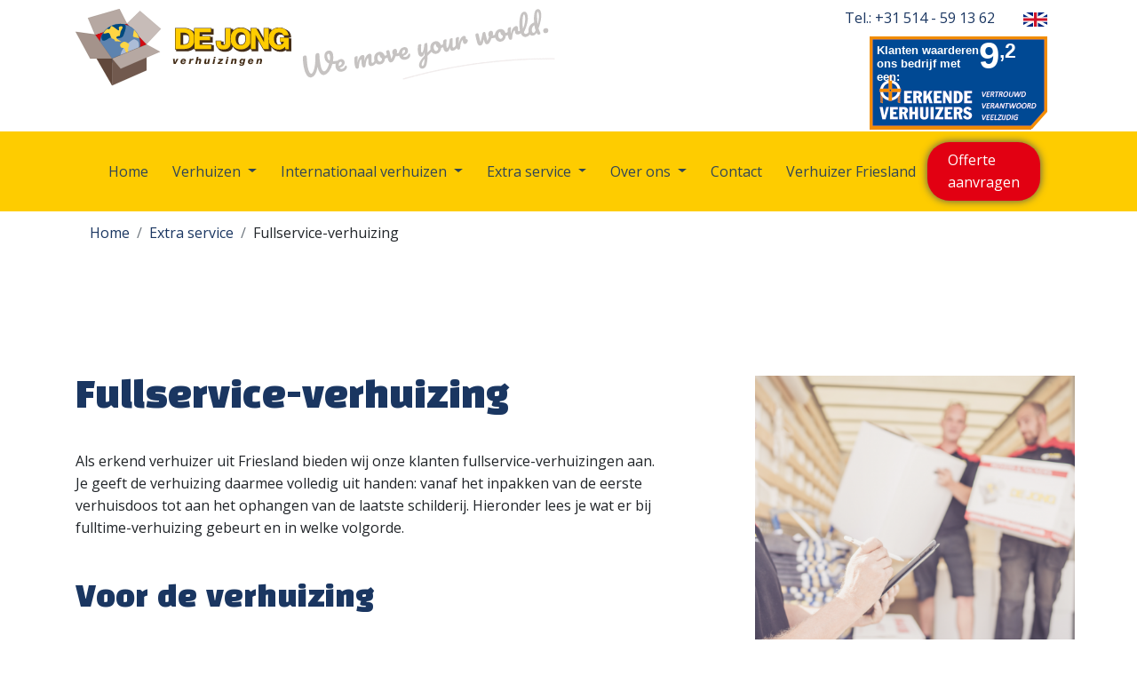

--- FILE ---
content_type: text/html; charset=utf-8
request_url: https://www.dejongverhuizingen.com/nl/extra-service/fullservice-verhuizing/
body_size: 6798
content:
<!DOCTYPE html>
<!--[if !IE]><!-->
<html lang="nl-NL" dir="ltr">
<!--<![endif]-->
<!--[if IE 6 ]><html lang="nl-NL" class="ie ie6"><![endif]-->
<!--[if IE 7 ]><html lang="nl-NL" class="ie ie7"><![endif]-->
<!--[if IE 8 ]><html lang="nl-NL" class="ie ie8"><![endif]-->
<head>
	<base href="https://www.dejongverhuizingen.com/"><!--[if lte IE 6]></base><![endif]-->
	<title>Fullservice-verhuizing | De Jong Verhuizingen</title>
	<meta charset="utf-8">
	<meta name="viewport" content="width=device-width, initial-scale=1.0, maximum-scale=1.0, user-scalable=0">
	<meta http-equiv="Content-Type" content="text/html; charset=UTF-8">

	<meta name="generator" content="SilverStripe - http://silverstripe.org" />
<meta http-equiv="Content-type" content="text/html; charset=utf-8" />
<meta name="description" content="Laat je verhuizing volledig ontzorgen met onze fullservice. Van inpakken en verhuizen tot schoonmaken en monteren, wij regelen alles." />

	<link rel="alternate" hreflang="nl-NL" href="https://www.dejongverhuizingen.com/nl/extra-service/fullservice-verhuizing/" />

	<link rel="alternate" hreflang="en-US" href="https://www.dejongverhuizingen.com/en/additional-services/full-service-relocation/" />

	
	<link rel="canonical" href="https://www.dejongverhuizingen.com/nl/extra-service/fullservice-verhuizing/">
	<link rel="alternate" href="https://www.dejongverhuizingen.com/" hreflang="x-default" />
	<meta name="keywords" content="verhuizen, De Jong Verhuizingen, verhuizingen, verhuisbedrijf friesland, verhuizen Scandinavië">


		<meta property="og:locale" content="nl_NL" />
		<meta property="og:type" content="website" />
		<meta property="og:title" content="Fullservice-verhuizing | De Jong Verhuizingen" />
		<meta property="og:description" content="Laat je verhuizing volledig ontzorgen met onze fullservice. Van inpakken en verhuizen tot schoonmaken en monteren, wij regelen alles." />
		<meta property="og:url" content="https://www.dejongverhuizingen.com/fullservice-verhuizing" />
		<meta property="og:site_name" content="De Jong Verhuizingen" />
		
			<meta property="og:image" content="https://www.dejongverhuizingen.com/assets/page/Verhuizing-dozen-uitladen.png">
		
	
		<meta property="article:publisher" content="https://www.facebook.com/dejongverhuizingenwoudsend/" />
	
	
		<meta name="twitter:card" content="summary"/>
		<meta name="twitter:domain" content="https://www.dejongverhuizingen.com/"/>
		<meta name="twitter:title" content="Fullservice-verhuizing | De Jong Verhuizingen" />
		<meta name="twitter:description" content="Laat je verhuizing volledig ontzorgen met onze fullservice. Van inpakken en verhuizen tot schoonmaken en monteren, wij regelen alles." />
		
			<meta property="twitter:image" content="https://www.dejongverhuizingen.com/assets/page/Verhuizing-dozen-uitladen.png">
		
		<meta name="twitter:site" content="https://www.dejongverhuizingen.com/" />
	
	
	<meta property="og:email" content="info@dejongverhuizingen.com"/>
	<meta property="og:phone_number" content="+31 (0)514-591362"/>
	<meta property="og:street-address" content="Nije Buorren 2"/>
	<meta property="og:postal-code" content="8551 PN"/>
	<meta property="og:locality" content="Woudsend"/>
	
    	<meta name="robots" content="index,follow" />
	
	<link rel="shortcut icon" href="/themes/dejong2019/images/favicon.ico" />
    <link href="https://fonts.googleapis.com/css?family=Black+Han+Sans|Open+Sans:300,400,600,700&display=swap" rel="stylesheet">
	<!-- HTML5 shim and Respond.js IE8 support of HTML5 elements and media queries -->
    <!--[if lt IE 9]>
      <script src="https://oss.maxcdn.com/libs/html5shiv/3.7.0/html5shiv.js"></script>
      <script src="https://oss.maxcdn.com/libs/respond.js/1.3.0/respond.min.js"></script>
    <![endif]-->
		<!-- Google Tag Manager -->
<script>(function(w,d,s,l,i){w[l]=w[l]||[];w[l].push({'gtm.start':
new Date().getTime(),event:'gtm.js'});var f=d.getElementsByTagName(s)[0],
j=d.createElement(s),dl=l!='dataLayer'?'&l='+l:'';j.async=true;j.src=
'https://www.googletagmanager.com/gtm.js?id='+i+dl;f.parentNode.insertBefore(j,f);
})(window,document,'script','dataLayer','GTM-5LBRF52');</script>
<!-- End Google Tag Manager -->

    <script>
        // Picture element HTML5 shiv
        document.createElement( "picture" );
    </script>
	
    <script src="themes/dejong2019/javascript/picturefill.min.js" async></script>
	
		<script type="application/ld+json">
			{
			"@context": "http://schema.org",
			"@type": "Organization",
			"url" : "https://www.dejongverhuizingen.nl/",
				"aggregateRating": {
					"@type": "AggregateRating",
					"worstRating": "1",
					"bestRating" : "10",
					"ratingValue": "9.3",
					"reviewCount": "618",
					"itemReviewed": {
						"@type": "Organization",
						"image": "https://www.dejongverhuizingen.com/assets/header/IMG-3115.jpg",
						"name": "De Jong Verhuizingen",
						"telephone": "",
						"address" : {
							"@type": "PostalAddress",
							"streetAddress": "Nije Buorren 2",
							"addressLocality": "Woudsend",
							"postalCode": "8551 PN",
							"addressCountry": "NL"
						}
					}
				}
			}
		</script>
	
	<!-- Facebook Pixel Code -->

		<script>
		!function(f,b,e,v,n,t,s)
		{if(f.fbq)return;n=f.fbq=function(){n.callMethod?
		n.callMethod.apply(n,arguments):n.queue.push(arguments)};
		if(!f._fbq)f._fbq=n;n.push=n;n.loaded=!0;n.version='2.0';
		n.queue=[];t=b.createElement(e);t.async=!0;
		t.src=v;s=b.getElementsByTagName(e)[0];
		s.parentNode.insertBefore(t,s)}(window,document,'script',
		'https://connect.facebook.net/en_US/fbevents.js');
		fbq('init', '413408435904877'); 
		fbq('track', 'PageView');
		</script>

		<noscript>
		<img height="1" width="1" src="https://www.facebook.com/tr?id=413408435904877&ev=PageView&noscript=1"/>
		</noscript>

		<!-- End Facebook Pixel Code -->
<link rel="stylesheet" type="text/css" href="/assets/_combinedfiles/style.css?m=1713899622" />
</head>
<body itemscope itemtype="http://schema.org/WebPage">
<!-- Google Tag Manager (noscript) -->
<noscript><iframe src="https://www.googletagmanager.com/ns.html?id=GTM-5LBRF52"
height="0" width="0" style="display:none;visibility:hidden"></iframe></noscript>
<!-- End Google Tag Manager (noscript) -->
<div class="maincontainer">
	<header>
<div class="container">
        <div class="row">
                <div class="col-xs-12 col-lg-6">
                <div id="logo">
                        <a href="https://www.dejongverhuizingen.com/" title="De Jong Verhuizingen" rel="home"><img src="themes/dejong2019/images/logo_dejong.svg" alt="De Jong Verhuizingen Erkende verhuizers uit Friesland" class="img-fluid"></a>
                </div>
                </div>
                <div class="col-xs-12 col-lg-6 text-right">
                <ul class="nav nav-pills nav-nomargin justify-content-end">
                        <li class="nav-item"><a class="nav-link" href="tel:+31514591362" title="Bel de Jong Verhuizingen 0514 - 59 13 62">Tel.: +31 514 - 59 13 62</a></li>
                        
                        
                        
                        
                                <li class="nav-item"><a href="/en/additional-services/full-service-relocation/" title="Change language" class="nav-link link" rel="alternate" hreflang="en-US"><img src="themes/dejong2019/images/flag-English.svg" alt="Flag English" style="height:16px"></a></li>
                        
                        
                </ul>

                        <div class="d-none d-sm-flex flex-row align-items-center justify-content-end">
                                <iframe class=" d-inline" src="https://www.klantenvertellen.nl/retrieve-widget.html?color=white&button=true&tenantId=99&locationId=1034296" width="40%" height="107px" scrolling="No" frameBorder="0" style="margin-top:0; border: 0" id="kvheader"></iframe>
                        </div>
                </div>
        </div>
</div>

<nav role="navigation" class="nav-bg">
    <div class="container">
        <div class="row">
            <div class="col">
                <nav class="navbar navbar-expand-lg navbar-dark">
                    <button class="navbar-toggler" type="button" data-toggle="collapse" data-target="#navbarNav" aria-controls="navbarNav" aria-expanded="false" aria-label="Toggle navigation">
                      <span class="navbar-toggler-icon"></span>
                    </button>
                    <div class="collapse navbar-collapse" id="navbarNav">
                      <ul class="navbar-nav nav-fill navbar-dark" style="flex-grow: 1;">
                        
                        <li class="nav-item link  ">
                          <a href="/" title="Onbezorgd verhuizen?" class="nav-link " >Home </a>
                          
                        </li>
                        
                        <li class="nav-item link  dropdown">
                          <a href="/nl/verhuizen/" title="Verhuizen" class="nav-link dropdown-toggle" data-toggle="dropdown">Verhuizen <b class="caret"></b></a>
                          
                              <div class="dropdown-menu" aria-labelledby="navbarDropdown">
                                
                                      <a class="dropdown-item link" href="/nl/verhuizen/particuliere-verhuizing/" title="Particuliere verhuizing">Particuliere verhuizing</a>
                                
                                      <a class="dropdown-item link" href="/nl/verhuizen/bedrijfsverhuizing/" title="Bedrijfsverhuizing">Bedrijfsverhuizing</a>
                                
                                      <a class="dropdown-item link" href="/nl/verhuizen/senioren-verhuizen/" title="Senioren verhuizen">Senioren verhuizen</a>
                                
                                      <a class="dropdown-item link" href="/nl/verhuizen/verhuizen-en-opslag/" title="Verhuizen en opslag">Verhuizen en opslag</a>
                                
                                      <a class="dropdown-item link" href="/nl/verhuizen/archiefopslag/" title="Archiefopslag">Archiefopslag</a>
                                
                                      <a class="dropdown-item link" href="/nl/verhuizen/praktische-verhuistips/" title="Praktische verhuistips">Praktische verhuistips</a>
                                
                              </div>
                          
                        </li>
                        
                        <li class="nav-item link  dropdown">
                          <a href="/nl/internationaal-verhuizen/" title="Internationaal verhuizen" class="nav-link dropdown-toggle" data-toggle="dropdown">Internationaal verhuizen <b class="caret"></b></a>
                          
                              <div class="dropdown-menu" aria-labelledby="navbarDropdown">
                                
                                      <a class="dropdown-item link" href="/nl/internationaal-verhuizen/verhuismogelijkheden/" title="Verhuismogelijkheden">Verhuismogelijkheden</a>
                                
                                      <a class="dropdown-item link" href="/nl/internationaal-verhuizen/verhuizen-binnen-europa/" title="Verhuizen binnen Europa">Verhuizen binnen Europa</a>
                                
                                      <a class="dropdown-item link" href="/nl/internationaal-verhuizen/verhuizen-buiten-europa/" title="Verhuizen buiten Europa">Verhuizen buiten Europa</a>
                                
                                      <a class="dropdown-item link" href="/nl/internationaal-verhuizen/verhuizen-naar-nederland/" title="Verhuizen naar Nederland">Verhuizen naar Nederland</a>
                                
                                      <a class="dropdown-item link" href="/nl/internationaal-verhuizen/verhuizen-naar-denemarken/" title="Verhuizen naar Denemarken">Verhuizen naar Denemarken</a>
                                
                                      <a class="dropdown-item link" href="/nl/internationaal-verhuizen/verhuizen-naar-noorwegen/" title="Verhuizen naar Noorwegen">Verhuizen naar Noorwegen</a>
                                
                                      <a class="dropdown-item link" href="/nl/internationaal-verhuizen/verhuizen-naar-zweden/" title="Verhuizen naar Zweden">Verhuizen naar Zweden</a>
                                
                                      <a class="dropdown-item link" href="/nl/internationaal-verhuizen/verhuizen-naar-finland/" title="Verhuizen naar Finland">Verhuizen naar Finland</a>
                                
                                      <a class="dropdown-item link" href="https://emigrerennaarscandinavie.nl/nl/over-ons/planning/" title="Actuele planning en routes">Actuele planning en routes</a>
                                
                                      <a class="dropdown-item link" href="/nl/internationaal-verhuizen/checklist-emigratie/" title="Checklist emigratie">Checklist emigratie</a>
                                
                              </div>
                          
                        </li>
                        
                        <li class="nav-item section  dropdown">
                          <a href="/nl/extra-service/" title="Extra service" class="nav-link dropdown-toggle" data-toggle="dropdown">Extra service <b class="caret"></b></a>
                          
                              <div class="dropdown-menu" aria-labelledby="navbarDropdown">
                                
                                      <a class="dropdown-item link" href="/nl/extra-service/inboedelopslag/" title="Inboedelopslag">Inboedelopslag</a>
                                
                                      <a class="dropdown-item link" href="/nl/extra-service/inpakservice/" title="Inpakservice">Inpakservice</a>
                                
                                      <a class="dropdown-item link" href="/nl/extra-service/demontage-en-montage/" title="Demontage en montage">Demontage en montage</a>
                                
                                      <a class="dropdown-item link" href="/nl/extra-service/handyman-service/" title="Handyman service">Handyman service</a>
                                
                                      <a class="dropdown-item link" href="/nl/extra-service/schoonmaakservice/" title="Schoonmaakservice">Schoonmaakservice</a>
                                
                                      <a class="dropdown-item current" href="/nl/extra-service/fullservice-verhuizing/" title="Fullservice-verhuizing">Fullservice-verhuizing</a>
                                
                                      <a class="dropdown-item link" href="/nl/extra-service/piano-verhuizen/" title="Piano verhuizen">Piano verhuizen</a>
                                
                                      <a class="dropdown-item link" href="/nl/extra-service/inpaktips/" title="Inpaktips">Inpaktips</a>
                                
                              </div>
                          
                        </li>
                        
                        <li class="nav-item link  dropdown">
                          <a href="/nl/over-ons/" title="Over ons" class="nav-link dropdown-toggle" data-toggle="dropdown">Over ons <b class="caret"></b></a>
                          
                              <div class="dropdown-menu" aria-labelledby="navbarDropdown">
                                
                                      <a class="dropdown-item link" href="/nl/over-ons/smoelenboek/" title="Smoelenboek">Smoelenboek</a>
                                
                                      <a class="dropdown-item link" href="/nl/over-ons/blog/" title="Blog">Blog</a>
                                
                                      <a class="dropdown-item link" href="/nl/over-ons/vacatures/" title="Vacatures">Vacatures</a>
                                
                                      <a class="dropdown-item link" href="/nl/over-ons/erkende-verhuizers/" title="Erkende verhuizers">Erkende verhuizers</a>
                                
                                      <a class="dropdown-item link" href="/nl/over-ons/faq/" title="FAQ">Veelgestelde vragen</a>
                                
                                      <a class="dropdown-item link" href="/nl/over-ons/klantbeoordelingen/" title="Reviews">Reviews</a>
                                
                              </div>
                          
                        </li>
                        
                        <li class="nav-item link  ">
                          <a href="/nl/contact/" title="Contact" class="nav-link " >Contact </a>
                          
                        </li>
                        
                        <li class="nav-item link  ">
                          <a href="/nl/verhuizer-friesland/" title="Verhuizer Friesland" class="nav-link " >Verhuizer Friesland </a>
                          
                        </li>
                        
                      </ul>
                      <ul class="navbar-nav justify-content-end" style="flex: 1;">
                        <li class="nav-item nav-highlight">
                            <a class="nav-link" href="/offerte-aanvragen" title="Bereken uw verhuizing">Offerte aanvragen</a>
                        </li>
                      </ul>
                    </div>
                  </nav>
            </div>
        </div>
    </div>
</nav>
</header>
			

<div class="container">
	<div class="row">
		<div class="col">

		<nav aria-label="breadcrumb">
			<ol class="breadcrumb" itemscope itemtype="http://schema.org/BreadcrumbList">
				
		<li class="breadcrumb-item" itemprop="itemListElement" itemscope itemtype="http://schema.org/ListItem"><a href="https://www.dejongverhuizingen.com/" itemprop="item"><span itemprop="name">Home</span><meta itemprop="position" content="1" /></a></li>
	
		<li class="breadcrumb-item" itemprop="itemListElement" itemscope itemtype="http://schema.org/ListItem"><a href="/nl/extra-service/" itemprop="item"><span itemprop="name">Extra service</span></a><meta itemprop="position" content="2" /></li>
	
		<li class="breadcrumb-item" itemprop="itemListElement" itemscope itemtype="http://schema.org/ListItem"><span itemprop="name">Fullservice-verhuizing</span><meta itemprop="position" content="3" /></li>
	


			</ol>
		</nav>
		</div>
	</div>
</div>






<section class="container content bg-section">
    <article>
    <div class="contentbox">
     
    <div class="row">
        <div class="col-sm-12 col-md-8 nopadding">
           
            <div class="col-sm-12 col-md-11">
                <div class="content">
                        <h1>Fullservice-verhuizing</h1>
                            <p>Als erkend verhuizer uit Friesland bieden wij onze klanten fullservice-verhuizingen aan. Je geeft de verhuizing daarmee volledig uit handen: vanaf het inpakken van de eerste verhuisdoos tot aan het ophangen van de laatste schilderij. Hieronder lees je wat er bij fulltime-verhuizing gebeurt en in welke volgorde.</p><h2>Voor de verhuizing</h2><ul>
<li>Uitgebreide voorgesprek;</li>
<li>All-inclusive-offerte;</li>
<li>Na opdrachtverstrekking inhoudelijke gesprekken over de te verhuizen inboedel;</li>
<li>Eventueel contact leggen met de beheerder van de nieuwe woning. Dit zijn vaak verzorgingshuizen en begeleid-wonen-instanties;</li>
<li>Afstemming van verhuisdatum en verhuiswensen (van de ontvangende instantie).</li>
</ul><h2>De verhuizing</h2><ul>
<li>De bewoner/opdrachtgever onderbrengen in overleg met familie/kennissen;</li>
<li>De te verhuizen dozeninhoud compleet verpakken;</li>
<li>Kostbaar meubilair insealen;</li>
<li>De complete huisraad naar de nieuwe woning overbrengen;</li>
<li>Fullservice-uitpakken van de verhuisdozen en meubilair monteren;</li>
<li>Bewoner ‘thuis’ brengen in de nieuwe compleet ingerichte woning.</li>
</ul><h2>Na de verhuizing</h2><ul>
<li>Oud en/of overtollig meubilair naar goede-doeleninstanties brengen.</li>
<li>Tapijt/laminaat uit de oude woning halen en afvoeren;</li>
<li>De oude woning compleet schoonmaken;</li>
<li>De oude woning opleveren aan de verhuurder of aan de makelaar voor notariële overdracht.</li>
</ul><p>Wil je meer informatie over onze fullservice-verhuizing? <a title="Neem gerust contact met ons op" href="/nl/contact/">Neem dan vrijblijvend contact met ons op.</a></p><p>Naast inpakservice kunnen wij je ook ontzorgen met:<br><a title="Inpakservice" href="/nl/extra-service/inpakservice/">- Inpakservice</a><br><a title="Inpakservice" href="/nl/extra-service/inpakservice/">- Demontage en montage</a><br><a title="Inpakservice" href="/nl/extra-service/inpakservice/">- Handyman service</a><br><a title="Inpakservice" href="/nl/extra-service/inpakservice/">- Schoonmaakservice</a><a title="Inpakservice" href="/nl/extra-service/inpakservice/"><br></a></p>
                            
                </div>
            </div>
        </div>
        <div class="col-sm-12 col-md-4 nopadding content">
                
                    <img src="/assets/page/_resampled/CroppedFocusedImageWzQ5MCw1MDAsIngiLDEzN10/Verhuizing-dozen-uitladen.png" class="img-fluid" alt="Fullservice-verhuizing">
                
                        <aside>
<div class="sidebar">
	
    	<h3>Waarom kiezen voor De Jong Verhuizingen?</h3><ul class="list-bullit">
<li>Geen aanbetaling op je binnenlandse verhuizing</li>
<li>Een vakkundig, professioneel en vriendelijk verhuisteam</li>
<li>Hoge klantwaardering</li>
<li>Al 100 jaar een vertrouwd familiebedrijf</li>
<li>Bespaar veel tijd en energie</li>
</ul>
    	<div class="text-center"><a href="/nl/offerte-aanvragen/" class="btn btn-primary btn-block" title="Gratis vrijblijvende offerte">Gratis vrijblijvende offerte</a></div>
	
</div>

<iframe src="https://www.klantenvertellen.nl/retrieve-widget.html?color=white&button=true&tenantId=99&locationId=1034296" width="100%" height="107px" scrolling="No" frameBorder="0" style="margin-top:26px; border: 0" id="kvheader"></iframe>
</aside>
                </div>  
        
        <div class="clearfix"></div> 
    </div>
    </div>
    </article>
</section>



<section class="block-cta ">
                <div class="container">
                    <div class="row align-items-center">
                        <div class="col-12 col-md-8 lead">
                                <span class="h1">Want to know what your move will cost? Request a free quote.</span>
                        </div>
						
                        <div class="col-4 text-right">
                                <a href="/nl/offerte-aanvragen/" class="btn btn-danger btn-lg" id="Action_CTA" title=" Request a free quote"> Request a free quote</a>
                        </div>						
						

                    </div>
                </div>

        </section>







	<footer class="bg-section text-dark pushfooter">
                    <div class="container">
                        <div class="row">
                            <div class="col-xs-12 col-md-6 col-lg-3">
                                <h5>Verhuizen in Nederland</h5>
                                <ul class="list-unstyled">
                                    
                                        <li class="link "><a href="/nl/verhuizen/particuliere-verhuizing/verhuisbedrijf-sneek/" class="MenuItem26"  title="Verhuisbedrijf Sneek">Verhuisbedrijf Sneek</a></li>
                                    
                                        <li class="link "><a href="/nl/verhuizen/particuliere-verhuizing/verhuisbedrijf-bolsward/" class="MenuItem108"  title="Verhuisbedrijf Bolsward">Verhuisbedrijf Bolsward</a></li>
                                    
                                        <li class="link "><a href="/nl/verhuizen/particuliere-verhuizing/verhuisbedrijf-lemmer/" class="MenuItem28"  title="Verhuisbedrijf Lemmer">Verhuisbedrijf Lemmer</a></li>
                                    
                                        <li class="link "><a href="/nl/verhuizen/particuliere-verhuizing/verhuisbedrijf-joure/" class="MenuItem31"  title="Verhuisbedrijf Joure">Verhuisbedrijf Joure</a></li>
                                    
                                        <li class="link "><a href="/nl/verhuizen/particuliere-verhuizing/verhuisbedrijf-balk/" class="MenuItem34"  title="Verhuisbedrijf Balk">Verhuisbedrijf Balk</a></li>
                                    
                                        <li class="link "><a href="/nl/verhuizen/particuliere-verhuizing/verhuizen-naar-friesland/" class="MenuItem106"  title="Verhuizen naar Friesland">Verhuizen naar Friesland</a></li>
                                    
                                        <li class="link "><a href="/nl/verhuizen/particuliere-verhuizing/storage-facility-friesland/" class="MenuItem105"  title="Storage facility Friesland">Storage facility Friesland</a></li>
                                    
                                        <li class="link "><a href="/nl/verhuizen/particuliere-verhuizing/verhuisbedrijf-nederland/" class="MenuItem110"  title="Verhuisbedrijf Nederland">Verhuisbedrijf Nederland</a></li>
                                    
                                        <li class="link "><a href="/nl/verhuizen/particuliere-verhuizing/verhuisbedrijf-woudsend/" class="MenuItem146"  title="Verhuisbedrijf Woudsend">Verhuisbedrijf Woudsend</a></li>
                                    
                                        <li class="link "><a href="/nl/verhuizen/particuliere-verhuizing/verhuisbedrijf-workum/" class="MenuItem147"  title="Verhuisbedrijf Workum ">Verhuisbedrijf Workum </a></li>
                                    
                                </ul>
                            </div>
                            <div class="col-xs-12 col-md-6 col-lg-3">
                                <h5>Internationaal verhuizen</h5>
                                <ul class="list-unstyled">
                                    
                                        <li class="link "><a href="/nl/belgie-verhuizen-naar-het-buitenland/" class="MenuItem92"  title="Verhuizen vanuit Belgie naar het buitenland">Verhuizen vanuit Belgie naar het buitenland</a></li>
                                    
                                        <li class="link "><a href="https://emigrerennaarscandinavie.nl/" class="MenuItem87" target="_blank" title="Verhuizen naar Scandinavië">Verhuizen naar Scandinavië</a></li>
                                    
                                        <li class="link "><a href="/nl/internationaal-verhuizen/verhuizen-naar-canada/" class="MenuItem142"  title="Verhuizen naar Canada">Verhuizen naar Canada</a></li>
                                    
                                        <li class="link "><a href="/nl/internationaal-verhuizen/verhuizen-naar-denemarken/" class="MenuItem27"  title="Verhuizen naar Denemarken">Verhuizen naar Denemarken</a></li>
                                    
                                        <li class="link "><a href="/nl/internationaal-verhuizen/verhuizen-naar-noorwegen/" class="MenuItem39"  title="Verhuizen naar Noorwegen">Verhuizen naar Noorwegen</a></li>
                                    
                                        <li class="link "><a href="/nl/internationaal-verhuizen/verhuizen-naar-zweden/" class="MenuItem40"  title="Verhuizen naar Zweden">Verhuizen naar Zweden</a></li>
                                    
                                        <li class="link "><a href="/nl/internationaal-verhuizen/verhuizen-naar-finland/" class="MenuItem41"  title="Verhuizen naar Finland">Verhuizen naar Finland</a></li>
                                    
                                        <li class="link "><a href="/nl/internationaal-verhuizen/verhuizen-naar-frankrijk/" class="MenuItem42"  title="Verhuizen naar Frankrijk">Verhuizen naar Frankrijk</a></li>
                                    
                                        <li class="link "><a href="/nl/internationaal-verhuizen/verhuizen-naar-duitsland/" class="MenuItem38"  title="Verhuizen naar Duitsland">Verhuizen naar Duitsland</a></li>
                                    
                                        <li class="link "><a href="/nl/internationaal-verhuizen/verhuizen-naar-spanje/" class="MenuItem43"  title="Verhuizen naar Spanje">Verhuizen naar Spanje</a></li>
                                    
                                        <li class="link "><a href="/nl/internationaal-verhuizen/verhuizen-naar-oostenrijk/" class="MenuItem44"  title="Verhuizen naar Oostenrijk">Verhuizen naar Oostenrijk</a></li>
                                    
                                        <li class="link "><a href="/nl/internationaal-verhuizen/verhuizen-naar-zwitserland/" class="MenuItem45"  title="Verhuizen naar Zwitserland">Verhuizen naar Zwitserland</a></li>
                                    
                                        <li class="link "><a href="/nl/verhuisbedrijf-friesland/" class="MenuItem143"  title="Verhuisbedrijf Friesland">Verhuisbedrijf Friesland</a></li>
                                    
                                        <li class="link "><a href="/nl/verhuizen-naar-belgie/" class="MenuItem149"  title="Verhuizen naar België?">Verhuizen naar België?</a></li>
                                    
                                </ul>
                            </div>
                            <div class="col-xs-12 col-md-6 col-lg-3">
                                <h5>Verhuizen</h5>
                                <ul class="list-unstyled">
                                    
                                        <li class="link "><a href="/nl/over-ons/klantbeoordelingen/" class="MenuItem49"  title="Reviews">Reviews</a></li>
                                    
                                        <li class="link "><a href="/nl/offerte-aanvragen/" class="MenuItem9"  title="Vrijblijvende offerte aanvragen">Offerte aanvragen</a></li>
                                    
                                        <li class="link "><a href="/nl/kosten-verhuisbedrijf/" class="MenuItem52"  title="Kosten verhuisbedrijf">Kosten verhuisbedrijf</a></li>
                                    
                                        <li class="link "><a href="/nl/verhuizing/" class="MenuItem50"  title="Verhuizing">Verhuizing</a></li>
                                    
                                        <li class="link "><a href="/nl/opslagboxen/" class="MenuItem51"  title="Opslagboxen">Opslagboxen</a></li>
                                    
                                        <li class="link "><a href="/nl/verhuisofferte/" class="MenuItem53"  title="Verhuisofferte">Verhuisofferte</a></li>
                                    
                                        <li class="link "><a href="/nl/opslag/" class="MenuItem54"  title="Opslag">Opslag</a></li>
                                    
                                        <li class="link "><a href="/nl/offerte-aanvragen/uitgebreide-offerte-aanvraag/" class="MenuItem56"  title="Bereken je verhuizing">Bereken je verhuizing</a></li>
                                    
                                </ul>
                            </div>
                            <div class="col-xs-12 col-md-6 col-lg-3">
                                <h5>Contactgegevens</h5>
                                
                                <address>
                                    De Jong Verhuizingen<br>
                                    Nije Buorren 2<br>
                                    8551 PN Woudsend<br>
                                    Friesland
                                </address>
                                <p>T. +31 (0)514-591362<br>E. <a href="mailto:info@dejongverhuizingen.com" title="Stuur ons een mail">info@dejongverhuizingen.com</a></p>
                                <ul class="list-inline">
                                    <li class="list-inline-item"><a href="https://www.facebook.com/dejongverhuizingenwoudsend/" title="Facebook" target="_blank" rel="noopener nofollow noindex"><i class="fab fa-facebook-square fa-2x"></i></li>
                                    <li class="list-inline-item"><a href="https://www.linkedin.com/company/de-jong-verhuizingen" title="LinkedIn" target="_blank" rel="noopener nofollow noindex"><i class="fab fa-linkedin fa-2x"></i></li>
                                    <li class="list-inline-item"><a href="https://www.youtube.com/channel/UCG3MnpoXrs_VxagoiQo-ikA"  title="Youtube" target="_blank" rel="noopener nofollow noindex"><i class="fab fa-youtube-square fa-2x"></i></li>
                                </ul>
                                
                            </div>                           
                        </div>

                        <div class="row">   
                                <div class="col-12 footer-mini">
                                <ul class="list-inline">
                                    <li class="list-inline-item">Copyright 2026 De Jong Verhuizingen Woudsend</li>
                                    <li class="list-inline-item"><a href="https://www.dejongverhuizingen.com/privacy-verklaring" title="Privacy Statement">Privacy Statement</a></li>
                                    <li class="list-inline-item"><a href="https://www.dejongverhuizingen.com/algemene-voorwaarden" title="Algemene voorwaarden">Algemene voorwaarden</a></li>
                                    <li class="list-inline-item"><a href="https://www.dejongverhuizingen.com/contact" title="Contact">Contact</a></li>
                                    <li class="list-inline-item"><a href="https://www.dejongverhuizingen.com/disclaimer" title="Disclaimer">Disclaimer</a></li>
                                    <li class="list-inline-item">Technische realisatie: <a href="http://www.djpmedia.nl" target="_blank" title="DJP Media Steenwijk - Webontwikkeling in Steenwijk">DJP Media Steenwijk</a></li>
                                </ul>
                            </div>
                        </div>
                    </div>
                </footer>
</div>
<script type="text/javascript" src="//code.jquery.com/jquery-1.10.2.min.js"></script><script type="text/javascript" src="/assets/_combinedfiles/holder.js?m=1713899622"></script></body>
</html>


--- FILE ---
content_type: text/html;charset=UTF-8
request_url: https://www.klantenvertellen.nl/retrieve-widget.html?color=white&button=true&tenantId=99&locationId=1034296
body_size: 515
content:
<!DOCTYPE HTML>
<html>
<head>
  <meta http-equiv="Content-Type" content="text/html; charset=utf-8">
  <title>Widget</title>
  <script type="text/javascript" src="/ruxitagentjs_ICA7NVfqrux_10327251022105625.js" data-dtconfig="app=8a2e4367fabd9fcc|ssc=1|owasp=1|featureHash=ICA7NVfqrux|rdnt=1|uxrgce=1|cuc=6g2vzrrj|mel=100000|expw=1|dpvc=1|lastModification=1767972781916|postfix=6g2vzrrj|tp=500,50,0|srbbv=2|agentUri=/ruxitagentjs_ICA7NVfqrux_10327251022105625.js|reportUrl=/rb_bf72461ouq|rid=RID_36543394|rpid=714560970|domain=klantenvertellen.nl"></script><style type="text/css">
    html, body {
      margin:0px;
      padding:0px;
    }
    #container {
      width:200px;
      height:120px;
      background-image:url(/assets/images/widgets/erkende_verhuizer_bg.png);
      background-repeat:no-repeat;
    }
    #bigbutton {
      position:absolute;
      top:0px;
      left:0px;
      width:200px;
      height:100px;
      display:block;
    }
    #bigbutton img {
      position:absolute;
      top:0px;
      left:0px;
      width:200px;
      height:100px;
      display:block;
      border:0px;
    }
    #container #beoordelingen {
      position:absolute;
      font-size:13px;
      font-family: Calibri, Candara, Segoe, "Segoe UI", Optima, Arial, sans-serif;
      color:#fff;
      font-weight:bold;
      top:8px;
      left:8px;
      width:120px;
    }
    #container #number {
      text-align:center;
      font-family: Calibri, Candara, Segoe, "Segoe UI", Optima, Arial, sans-serif;
      font-size:42px;
      color:#fff;
      font-weight:bold;
      position:absolute;
      left:110px;
      top:-2px;
      height:67px;
      width:67px;
    }
    #container #number #num {
      position:absolute;
      text-align:center;
      width:67px;
    }
    #container #number #num span {
      font-size:23px;
      position:relative;
      top:-12px;
    }
    #container #poweredby {
      position:absolute;
      font-size:11px;
      font-family: Calibri, Candara, Segoe, "Segoe UI", Optima, Arial, sans-serif;
      color:#004993;
      font-weight:normal;
      top:108px;
      left:18px;
      text-align:center;
      line-height:.9em;
      letter-spacing:.3em;
    }
    #container #poweredby a {
      text-decoration:none;
      color:#004993;
    }
    #container #starcolor { background-color: #62BC47; }
  </style>
</head>

<body>
<div id="container">
  <div id="beoordelingen">Klanten waarderen ons bedrijf met een:</div>
  <div id="number">

    <div id="num">
      9<span>,2</span>
    </div>
  </div>
  <div id="poweredby"><a rel="nofollow" href="https://www.klantenvertellen.nl" target="_blank" title="Klantenvertellen.nl">klantenvertellen.nl</a></div>

</div>
  <a rel="nofollow" href="https://www.klantenvertellen.nl/reviews/1034296/erkende_verhuizer_de_jong_verhuizingen?from=widget&amp;lang=nl" target="_blank" id="bigbutton"><img src="/assets/images/widgets/erkende_verhuizer_trans.png" alt="Bekijk de beoordelingen"></a>

</body>
</html>


--- FILE ---
content_type: text/html;charset=UTF-8
request_url: https://www.klantenvertellen.nl/retrieve-widget.html?color=white&button=true&tenantId=99&locationId=1034296
body_size: 729
content:
<!DOCTYPE HTML>
<html>
<head>
  <meta http-equiv="Content-Type" content="text/html; charset=utf-8">
  <title>Widget</title>
  <script type="text/javascript" src="/ruxitagentjs_ICA7NVfqrux_10327251022105625.js" data-dtconfig="app=8a2e4367fabd9fcc|ssc=1|owasp=1|featureHash=ICA7NVfqrux|rdnt=1|uxrgce=1|cuc=6g2vzrrj|mel=100000|expw=1|dpvc=1|lastModification=1767972781916|postfix=6g2vzrrj|tp=500,50,0|srbbv=2|agentUri=/ruxitagentjs_ICA7NVfqrux_10327251022105625.js|reportUrl=/rb_bf72461ouq|rid=RID_36543394|rpid=469701176|domain=klantenvertellen.nl"></script><style type="text/css">
    html, body {
      margin:0px;
      padding:0px;
    }
    #container {
      width:200px;
      height:120px;
      background-image:url(/assets/images/widgets/erkende_verhuizer_bg.png);
      background-repeat:no-repeat;
    }
    #bigbutton {
      position:absolute;
      top:0px;
      left:0px;
      width:200px;
      height:100px;
      display:block;
    }
    #bigbutton img {
      position:absolute;
      top:0px;
      left:0px;
      width:200px;
      height:100px;
      display:block;
      border:0px;
    }
    #container #beoordelingen {
      position:absolute;
      font-size:13px;
      font-family: Calibri, Candara, Segoe, "Segoe UI", Optima, Arial, sans-serif;
      color:#fff;
      font-weight:bold;
      top:8px;
      left:8px;
      width:120px;
    }
    #container #number {
      text-align:center;
      font-family: Calibri, Candara, Segoe, "Segoe UI", Optima, Arial, sans-serif;
      font-size:42px;
      color:#fff;
      font-weight:bold;
      position:absolute;
      left:110px;
      top:-2px;
      height:67px;
      width:67px;
    }
    #container #number #num {
      position:absolute;
      text-align:center;
      width:67px;
    }
    #container #number #num span {
      font-size:23px;
      position:relative;
      top:-12px;
    }
    #container #poweredby {
      position:absolute;
      font-size:11px;
      font-family: Calibri, Candara, Segoe, "Segoe UI", Optima, Arial, sans-serif;
      color:#004993;
      font-weight:normal;
      top:108px;
      left:18px;
      text-align:center;
      line-height:.9em;
      letter-spacing:.3em;
    }
    #container #poweredby a {
      text-decoration:none;
      color:#004993;
    }
    #container #starcolor { background-color: #62BC47; }
  </style>
</head>

<body>
<div id="container">
  <div id="beoordelingen">Klanten waarderen ons bedrijf met een:</div>
  <div id="number">

    <div id="num">
      9<span>,2</span>
    </div>
  </div>
  <div id="poweredby"><a rel="nofollow" href="https://www.klantenvertellen.nl" target="_blank" title="Klantenvertellen.nl">klantenvertellen.nl</a></div>

</div>
  <a rel="nofollow" href="https://www.klantenvertellen.nl/reviews/1034296/erkende_verhuizer_de_jong_verhuizingen?from=widget&amp;lang=nl" target="_blank" id="bigbutton"><img src="/assets/images/widgets/erkende_verhuizer_trans.png" alt="Bekijk de beoordelingen"></a>

</body>
</html>


--- FILE ---
content_type: image/svg+xml
request_url: https://www.dejongverhuizingen.com/themes/dejong2019/images/flag-English.svg
body_size: 402
content:
<?xml version="1.0" encoding="UTF-8"?>
<svg xmlns="http://www.w3.org/2000/svg" width="1000" height="600" viewBox="0,0 25,15">
	<rect width="25" height="15" fill="#00247d"/>
	<path d="M 0,0 L 25,15 M 25,0 L 0,15" stroke="#fff" stroke-width="3"/>
	<path d="M 12.5,0 V 15 M 0,7.5 H 25" stroke="#fff" stroke-width="5"/>
	<path d="M 12.5,0 V 15 M 0,7.5 H 25" stroke="#cf142b" stroke-width="3"/>
</svg>

--- FILE ---
content_type: image/svg+xml
request_url: https://www.dejongverhuizingen.com/themes/dejong2019/images/logo_dejong.svg
body_size: 20907
content:
<svg xmlns="http://www.w3.org/2000/svg" viewBox="0 0 3690 597.8"><defs/><g data-name="Laag 2"><g data-name="Laag 1"><path fill="#442e18" d="M749.9 388.5h13.2l1.7 28.2h.1l13-28.2h13.7l-21.5 40h-15.3l-4.9-40M837 404.4c.4-4.5-1.7-8.2-6-8.2-5.5 0-8.3 3.2-9.7 8.2H837m-16.6 7.3a21.2 21.2 0 00-.2 2.7c.4 4.2 2.8 6.4 7.1 6.4 4.5 0 6.6-1.7 7.6-4.4h12.8c-3.1 9.6-11.2 13.3-21 13.3-11 0-19.1-5.7-19.1-17.4 0-14.2 9.3-25 23.8-25 10.3 0 18.2 6 18.2 17.6a49.3 49.3 0 01-.4 6.8zM879.2 388.5h12.7l-1.5 6.6h.2c2.7-4.7 7.2-7.7 12.5-7.7a9.6 9.6 0 014.4.7l-2.5 11.5a21.8 21.8 0 00-6-.7c-7 0-9.9 4.5-11.2 11.3l-3.8 18.3h-13.1l8.3-40M933 373.5h13l-4.1 19.7.1.2c1.8-2.7 6.6-6 13.6-6s11.5 4.4 11.5 11.2a46 46 0 01-1.4 8.6l-4.8 21.3h-13l4.5-21.2a26.7 26.7 0 00.8-5 4.5 4.5 0 00-4.8-4.9c-8.1 0-9 7.6-10.4 14.2l-3.5 16.9h-13.1l11.6-55M1026.2 428.5h-12.5l1.1-5.5h-.1a15 15 0 01-13.1 6.7c-10.9 0-12-8.4-12-10.5a28.1 28.1 0 01.8-6.4l5.2-24.3h13l-4.5 22.2a21.8 21.8 0 00-.5 4.8c0 2.3 1.3 4.1 4.3 4.1 5.5 0 8-3.8 9-9.4l4.7-21.7h13l-8.4 40M1076.3 383.5h-13.1l2-10h13.1l-2 10m-14.2 5h13l-8.2 40h-13.1zM1094 418.9l24.1-20.7h-18.7l2-9.7h34.8l-2 9.7-24.3 20.7h21.7l-2 9.6h-37.8l2.2-9.6M1175.8 383.5h-13l2-10h13l-2 10m-14.2 5h13.1l-8.3 40h-13zM1202.1 388.5h13.1l-1 4.9h.1c2-2.7 6.8-6 13.8-6 7.2 0 11.5 4.4 11.5 11.2a46 46 0 01-1.4 8.7l-4.8 21.2h-13l4.5-21.2a26 26 0 00.7-5 4.5 4.5 0 00-4.7-4.9c-8.1 0-9 7.6-10.4 14.2l-3.6 16.9h-13l8.2-40M1290.5 405.6c0-4.7-2-8.2-6.3-8.2-6.7 0-9.7 6.5-9.7 12.6 0 4.2 1.7 7.7 6.4 7.7 6.5 0 9.5-6 9.5-12.1m-18.4 24a4.6 4.6 0 001.5 3.6 5.9 5.9 0 003.7 1.2c8.2 0 8.3-6.3 9.8-12.6h-.1c-2 3.2-6.7 4.8-10.5 4.8-9 0-15-6.4-15-15.4 0-11.5 6.7-23.8 19.3-23.8 5.2 0 10.3 1.5 12.2 6.8h.2l1-5.7h12.6l-6.7 32.3c-3.5 16.9-8.9 21.7-23.5 21.7-8.6 0-17.8-2.5-17.6-12.8zM1355.7 404.4c.4-4.5-1.7-8.2-6.1-8.2-5.4 0-8.3 3.2-9.6 8.2h15.7m-16.7 7.3a23.7 23.7 0 00-.1 2.7c.3 4.2 2.7 6.4 7 6.4s6.6-1.7 7.6-4.4h12.8c-3.1 9.6-11.2 13.3-21 13.3-11 0-19-5.7-19-17.4 0-14.2 9.2-25 23.7-25 10.3 0 18.2 6 18.2 17.6a50.9 50.9 0 01-.4 6.8zM1397.8 388.5h13.1l-1 4.9h.1c2-2.7 6.8-6 13.8-6s11.5 4.4 11.5 11.2a46 46 0 01-1.4 8.7l-4.8 21.2H1416l4.5-21.2a26.7 26.7 0 00.8-5 4.5 4.5 0 00-4.8-4.9c-8 0-9 7.6-10.4 14.2l-3.5 16.9h-13.1l8.3-40M1643.9 229.2v-7h15.3l-.6-6.2a67 67 0 00-44.3-57.8 87.7 87.7 0 00-48.3-13.7c-23.6 0-44 8.7-58.7 23.4V155h-16.4v-7.1h-44.3v76.8l-39.3-69.7h-10.8l-4-7.1h-47.2v27.4a78.2 78.2 0 00-26.7-17.5c-13-8.6-29-13.3-47.2-13.3a80.9 80.9 0 00-58.3 22.4V155h-16.4v-7.1H1150v111.4c0 15-5 18.5-11 19.1a17.3 17.3 0 01-.4-3.7v-21h-16.4v-7h-44.3v9.1c0 23.1 5.7 39.7 17.2 50.2 9.7 18.5 28 27.9 55 27.9 33.1 0 53.7-13.6 60.5-39.5a2.3 2.3 0 01.3.2c14.6 24.6 40.5 39.3 73.3 39.3 25.1 0 46.2-8.7 61.3-23.8v5.9h9v14.5h51.6v-82.3l37.8 67.8h2.5l8 14.5h53V297a84.3 84.3 0 0071.4 36.8c16.1 0 30.9-5.3 41.7-14.5l1.5 11h38.3V229.3zm-372.5 49.4a39.4 39.4 0 01-4.3-.3 38 38 0 01-3.9-.6c-10.4-10.4-11.5-28-11.5-35 0-10 2.4-43 32.4-43a29 29 0 0118.1 5.7 55.8 55.8 0 014 12.6v.3c.4 2 .7 4.2.9 6.3v1c.2 2.1.4 4.3.4 6.3 0 22.6-9.5 46.7-36.1 46.7zm308.5-20.7v14.5h9.1c-6 3.9-14.1 6.2-24 6.2a37.7 37.7 0 01-8.1-1c-10.4-10.3-11.5-28-11.5-34.9 0-10 2.3-43 32.4-43a36.4 36.4 0 0117.1 4 20 20 0 01.5 2.3l.2 1.8h4.5a15.6 15.6 0 014.4 9.3l.5 5h-34.2v35.8zM829.8 184.6h-22.3v94.6h22.3c33.6-.7 47.3-14.6 47.3-48.2 0-30.3-16.4-46.4-47.3-46.4z"/><path fill="#fc0" d="M954.3 243.9h80.3v-29h-80.3v-32.8h88V152H915.6v159.9h128.8v-32.6h-90.3z"/><path fill="#442e18" d="M1048.6 282.2v-7h-73.9v-12.7h80.4v-44.6h-16.4v-7h-64v-10.2h88V155h-16.3v-7.1H911.5v29.2a74.6 74.6 0 00-23.1-15 88.1 88.1 0 00-51-14.2h-72.6V316h9v14.5H850c26 0 46.8-7.8 61.5-21.8v7.3h9v14.5H1065v-48.3z"/><path fill="#fc0" d="M1044.5 279.3v32.6H915.6V152h126.6v30.1h-88v32.8h80.4v29h-80.3v35.3zM1604.8 256.1c-2.5 16.2-18 26.6-39.7 26.6-29.6 0-40.2-26.2-40.2-50.8s10.6-50.7 40.2-50.7c18.3 0 31.4 9 33.8 22.5h38.8c-5-38-39.2-55.1-71.7-55.1-46.2 0-79.7 35-79.7 83.3s33.5 83.4 79.7 83.4c7 0 30.5-1.5 44-20.5l3-4.2 3 21.3h23.7v-85.7H1575v27.6h30.2z"/><path fill="none" d="M1307 224.7c-.1-2.2-.4-4.3-.8-6.4v-.3a55.8 55.8 0 00-4-12.6 29 29 0 00-18.1-5.6c-30 0-32.4 32.9-32.4 43 0 6.8 1.1 24.5 11.5 34.9a38 38 0 003.9.6 39.4 39.4 0 004.3.3c26.6 0 36-24.1 36-46.7a78.3 78.3 0 00-.3-7.3zM1605 222l-.5-4.9a15.6 15.6 0 00-4.3-9.3h-4.5l-.2-1.8a20 20 0 00-.5-2.2 36.4 36.4 0 00-17.2-4c-30 0-32.4 32.9-32.4 43 0 6.8 1.2 24.5 11.5 34.9a37.7 37.7 0 008.2.9c9.8 0 18-2.3 24-6.3h-9.2V258h-9V222z"/><path fill="#fc0" d="M1575 226.2h64.8v85.7H1616l-3-21.3-3 4.2c-13.5 19-37.1 20.5-44 20.5-46.2 0-79.7-35-79.7-83.4s33.5-83.3 79.7-83.3c32.5 0 66.7 17.1 71.7 55.1h-38.8c-2.5-13.4-15.6-22.5-33.8-22.5-29.6 0-40.2 26.2-40.2 50.7s10.6 50.8 40.2 50.8c21.6 0 37.2-10.4 39.7-26.6l.4-2.3H1575z"/><path fill="none" d="M829.8 184.6h-22.3v94.6h22.3c33.6-.7 47.3-14.6 47.3-48.2 0-30.3-16.4-46.4-47.3-46.4z"/><path fill="#fc0" d="M837.4 152h-68.5v159.9h68.4c39.2 0 65.1-18.3 74.5-51v-58.3c-9.5-32.1-35.8-50.6-74.4-50.6zm-7.6 127.2h-22.3v-94.6h22.3c31 0 47.3 16 47.3 46.4 0 33.6-13.7 47.5-47.3 48.3z"/><path fill="#fff" d="M873 231a53.3 53.3 0 00-3.7-20.4 43.6 43.6 0 00-26.8-7.4H828v71.9h1.7c31.5-.7 43.3-12.6 43.3-44.1z"/><path fill="#fc0" d="M1192.6 202.4V152H1154v107.3c0 16-5.5 23.4-17.4 23.4s-18.6-6.9-18.6-18.8v-13.1h-36v5c0 40.6 17.5 59.5 55.3 59.5 37.2 0 55.3-17.5 55.3-53.3v-1a117.6 117.6 0 01-4.1-30.4 111 111 0 014.1-28.2zM1271.4 148.6c-47.1 0-78.8 33.5-78.8 83.3s31.7 83.4 78.8 83.4c36.1 0 63.1-19.8 73.8-51.5V200c-10.7-31.7-37.7-51.5-73.8-51.5zm0 134c-29.6 0-40.2-26.1-40.2-50.7s10.6-50.7 40.2-50.7 40.2 26.2 40.2 50.7-10.6 50.8-40.2 50.8zM1486.8 201.8V152h-36v99l-.5 7.9L1390 152h-40.5v159.9h36V211.7l.5-7.9 60.2 108h40.6v-50.2a92 92 0 01-4.6-31.7c.5-13.9 3-23.4 4.6-28.2z"/><g><path fill="#d20a11" d="M149.7 349.6V201.3l246-86.7V348l-246 1.6"/><path fill="none" stroke="#442e18" stroke-width=".7" d="M149.7 349.6V201.3l246-86.7V348l-246 1.6z"/><path fill="#d20a11" d="M395.7 114.6V348L513 426.2l33.1-151.4-150.5-160.2"/><path fill="none" stroke="#442e18" stroke-width=".7" d="M395.7 114.6V348L513 426.2l33.1-151.4-150.5-160.2z"/><path fill="#b6a8a2" d="M395.7 114.6l-246 86.7-54.5-130L338.1.5l57.6 114.2"/><path fill="none" stroke="#442e18" stroke-width=".7" d="M395.7 114.6l-246 86.7-54.5-130L338.1.5l57.6 114.2z"/><path fill="#c7bcb8" d="M546.2 274.8L395.7 114.6l100-98.4 161 138.7-110.5 119.9"/><path fill="none" stroke="#442e18" stroke-width=".7" d="M546.2 274.8L395.7 114.6l100-98.4 161 138.7-110.5 119.9z"/><path fill="#5d83af" d="M498 272.8a156.1 156.1 0 11-156.2-156.1A156.1 156.1 0 01498 272.8"/><path fill="none" stroke="#00497e" stroke-width=".7" d="M498 272.8a156.1 156.1 0 11-156.2-156.1A156.1 156.1 0 01498 272.8z"/><path fill="#acbcd7" d="M454.8 236.5c-13-6.5-82 53.6-99.4 91.5-11 23.8-16.8 70.8-19.7 102.3l7.9.2a157 157 0 00141.5-89c2.5-77.3 11.3-84.2-30.3-105"/><path fill="#00497e" d="M199.2 212.2c-.2 18.5 3 34.7 14.3 35.4 26.8 1.5 44.1-31.6 72.5-23.7s72.6 9.5 82-15.8 25.3-64.6 15.8-82a21.2 21.2 0 00-4.8-5.4 157 157 0 00-179.9 91.5"/><path fill="#ffd544" d="M341.2 209.7s3.2-31.5 8-39.4 18.8-28.4 9.4-33.1-28.4-1.6-25.3 14.2 3.2 22-15.7 7.9c-16.2-12.1-34.5-27.6-42.5-26l-2.4 1.1a4.5 4.5 0 00-.8 1.2c-4.8 9.5-3.2 22.1-19 22.1a20.4 20.4 0 01-10-3.1 157.9 157.9 0 00-30.4 35.3c5.7 1.4 11.7 2 16.8 1 14.2-3.2 28.3-9.5 34.7 6.2s7.9 33.1 23.6 36.3 14.2 19 20.5 19 45.7 1.5 45.7 1.5-80.4-36.3-12.6-44.2M407.5 362.7s-11-56.8 6.3-80.4c-6.3-17.4-26.8-26.9-37.9-26.9s-36.4 14.1-33.1 30c6.3 30 32.1 9.9 33.7 24 0 0 15.2 43.8 31 53.3M450.5 161.8c-5.1 22.8-10.4 50.6-6.8 54.2 4.7 4.7 29.7 8.5 47 12.6a156.8 156.8 0 00-40.3-66.8"/><path fill="none" stroke="#00497e" stroke-width=".7" d="M498.1 272.9A156.3 156.3 0 11342 116.6 156.3 156.3 0 01498.2 273z"/><path fill="#71594e" d="M546.2 276.4v201.8L281.3 596.5V386.7l265-110.3"/><path fill="none" stroke="#442e18" stroke-width=".7" d="M546.2 276.4v201.8L281.3 596.5V386.7l265-110.3z"/><path fill="#b6a8a2" d="M281.3 386.7l265-110.3 104 56.7-302.8 132.5-66.2-78.9"/><path fill="none" stroke="#442e18" stroke-width=".7" d="M281.3 386.7l265-110.3 104 56.7-302.8 132.5-66.2-78.9z"/><path fill="#61483c" d="M281.3 596.5V386.7l-149.8-53.6 149.8 263.4"/><path fill="none" stroke="#442e18" stroke-width=".7" d="M281.3 596.5V386.7l-149.8-53.6 149.8 263.4z"/><path fill="#a4938b" d="M281.3 386.7L150.4 199.1.6 178.6l112 208.1h168.7"/><path fill="none" stroke="#442e18" stroke-width=".7" d="M281.3 386.7L150.4 199.1.6 178.6l112 208.1h168.7z"/></g><g fill="#c6c3c2"><path d="M2013.8 405a7 7 0 013.2 4.9 14.8 14.8 0 01-1.5 10q-2.4 4.7-9.3 6.2a145.2 145.2 0 01-30.2 3.2q-8.9 33-25.7 57t-36.9 27.8q-18.4 3.5-31.3-13.7t-20.1-49q-5.8 37.8-18.3 58t-30.3 23.7q-20.1 3.9-35-18.5t-22.8-63.4a447 447 0 01-7-66.7q-.5-10.4 2.6-15.1t11.5-6.3q6.3-1.2 10.2.8t5.4 9l.6 5.6q1.6 43 7.2 72.2 5.2 27.2 12.9 41.2t15.8 12.3q7.3-1.4 14.8-18.3t12.2-48.2q4.6-31.4 4-73.4-.1-9.7 3.7-14t11.6-6q6.5-1.2 10 1t4.6 7.6a24.4 24.4 0 01.6 5.2 386.3 386.3 0 006.8 67.4q4.3 22.5 8.4 35.6t10 19.3a14.9 14.9 0 0014.4 4.5q10-1.9 19.6-19t15.6-41a52 52 0 01-23.1-16.3q-8.8-11-11.9-27.2t0-28q3-12.1 10.8-19.3a37.6 37.6 0 0118.8-9.3q13.4-2.5 23 5.3t12.7 24.1q4.4 23-.5 53a154.4 154.4 0 0025.4-3c3.3-.6 5.8-.3 7.5.8zm-58-2q3.8-24.3 1-39.2-1.6-8.5-4.7-12t-7-2.8q-5.6 1-8 8.2c-1.6 4.7-1.6 11 0 18.8q3.7 20 18.7 27z"/><path d="M2084.3 442.3a12.5 12.5 0 012.8 6.4 22.4 22.4 0 01-1.1 13.3 41 41 0 01-12.8 16.6q-8.6 6.6-21.8 9.2-20 3.8-33.4-5.8t-17.1-29.5a58.5 58.5 0 011-27.3 49.6 49.6 0 0113.2-22.4 44.1 44.1 0 0123-11.7q12.2-2.4 20.9 3.3t11 17.6a33 33 0 01-5.8 26q-8.5 12-32.3 22.7 6.8 8.5 18.8 6.2 8.6-1.7 13.4-6.6t10.4-15.5a7.4 7.4 0 015-4 5 5 0 014.8 1.5zm-57.3-19.4q-3.7 9.7-1.3 22.2v.3q11.9-5.1 18-12.2t4.5-14.6a8.8 8.8 0 00-3.4-5.8 8 8 0 00-6.4-1.1q-7.7 1.4-11.4 11.2zM2155.9 459.4q-4.8-7.5-8.2-25.4a164 164 0 01-1.8-51.7 15.6 15.6 0 014.5-9.8q3.8-3.6 11.5-5c2.8-.5 4.8-.6 6-.1s2 1.6 2.5 3.5q.6 3.3-.4 15.3l-.6 14.7a137.7 137.7 0 00.7 15.4 111 111 0 018.4-29.4q5.8-12.5 13-19.5t14.6-8.4c4.9-1 8.6-.5 11 1.3s4 4.9 5 9.3 1 12.5.5 24.4c-.2 5-.3 8.9-.2 11.4q5.6-27 16.2-40.8t21.8-16q13.6-2.5 16 10.7 1.6 7.9 1 29.5-.7 18.4.4 24.1 1.6 8.2 7.6 7 4.2-.7 9-6.8t12.3-19.1a7.6 7.6 0 015.1-4 5 5 0 014.8 1.7 12.5 12.5 0 012.8 6.4q1.6 8.1-1.5 13.4a93 93 0 01-16 21.3 42.3 42.3 0 01-22.3 11.5q-10.7 2-17.2-3t-8.8-16.3q-1-5.7-1-20.9.3-13.3-.6-18.2c-.4-2.2-1.4-3.1-3-2.8-1.8.3-4 3.1-6.4 8.3a101.3 101.3 0 00-6.6 19.9 145.8 145.8 0 00-3.7 25.1q-.5 10.2-2.9 14t-9 5.1q-7 1.4-11.7-4.4t-6.4-14.9a173.4 173.4 0 01-2.2-22.7q-.8-13.4-1.5-17.4c-.4-2.2-1.4-3.1-3-2.9q-3.1.6-6.5 8.9a106.1 106.1 0 00-5.8 20.5 180 180 0 00-3 23.7q-.5 10-2.9 14t-8.8 5q-7.9 1.6-12.7-5.9z"/><path d="M2409 356.6a14 14 0 012.7 6.4q1.9 9.8-3.8 12.8a99.3 99.3 0 01-26.7 10.1q-.8 17.9-10.5 30.4a40 40 0 01-24.7 15.3q-12.6 2.4-22.6-1.8a38.4 38.4 0 01-16.5-13 49.7 49.7 0 01-8.6-20.4q-3-15.4.8-28.7a47.6 47.6 0 0113.2-22 43.8 43.8 0 0122.3-11.4q16-3 27.7 5.8t16.4 24.2a132.4 132.4 0 0022.7-8.6 13.1 13.1 0 012.9-1 4.7 4.7 0 014.7 1.9zm-54.8 45.6q4-6.2 3.7-16.5a28.8 28.8 0 01-12-9.3 32.8 32.8 0 01-6.3-14 34.8 34.8 0 01-.6-6.6l-1 .2q-8.4 1.6-12.5 10.5t-1.4 23.1q2.2 11.2 7.8 16.2t11.7 4a15.6 15.6 0 0010.6-7.6z"/><path d="M2499.8 337a6 6 0 015.2 1.1 8.5 8.5 0 012.7 5.2q1.3 6.3-.6 10.3a14.4 14.4 0 01-6.5 6.6 68.9 68.9 0 01-20 7 61.5 61.5 0 01-17.8 1q-4.3 10.6-9.7 22.2-6.1 13.2-11.4 18.6a23.9 23.9 0 01-13 6.9 16.3 16.3 0 01-14.7-4q-6.2-5.6-10-19.4-8-28-12-49.3l-1.4-7.1q-1.1-6.8 2-10t10.1-4.8c3.7-.6 6.5-.4 8.5.8s3.5 3.7 4.2 7.4q4.4 23.4 14.5 60.2 9-20.5 13.3-32.5a29.9 29.9 0 01-5.8-13.4 31.2 31.2 0 01.6-14 28.9 28.9 0 016.5-12.2 20.5 20.5 0 0111.6-6.4 12.9 12.9 0 0110.7 2.3q4.5 3.4 6 11.4 1.8 9.1-1 21.9a155.7 155.7 0 0020.6-7.1l5.5-2.1a8 8 0 012-.6z"/><path d="M2572.2 349.3a12.4 12.4 0 012.8 6.4 22.4 22.4 0 01-1.2 13.3 41 41 0 01-12.8 16.5q-8.5 6.7-21.7 9.3-20.1 3.8-33.5-5.8t-17-29.5a58.5 58.5 0 011-27.3 49.6 49.6 0 0113.2-22.4 44 44 0 0123-11.8q12.2-2.3 20.8 3.3t11 17.7a33 33 0 01-5.8 26q-8.4 12-32.2 22.7 6.8 8.4 18.7 6.1 8.6-1.6 13.4-6.5t10.4-15.5a7.4 7.4 0 015-4.1 5 5 0 014.8 1.6zm-57.3-19.4q-3.7 9.7-1.4 22.1l.1.5q11.8-5.2 17.9-12.3t4.6-14.6a8.9 8.9 0 00-3.4-5.7 8 8 0 00-6.4-1.2q-7.8 1.4-11.5 11.2zM2744.9 310.6a12.1 12.1 0 012.8 6 15.7 15.7 0 01-.1 7.7 13.7 13.7 0 01-3.7 5.5l-35.2 34q0 43.5-8.2 70t-28.2 30.4q-10.7 2-18.6-3t-10-15.6a48 48 0 01.9-20.4q2.6-10.8 12.4-26t29-36.2l-.3-4.8q0-7.8-.7-22.2-1.4 15.5-7.5 24.5t-14.5 10.7q-9.4 1.8-17-5.5t-10-20a161.7 161.7 0 01-1.5-56.5q1-6.5 4.2-10c2.2-2.1 6-3.8 11.5-4.8q4.6-.9 6.6.2a5.3 5.3 0 012.6 4q.3 1.5-.2 11.3-.7 8-.7 14.3v16.5a81.5 81.5 0 001.2 12.8q1.5 7.7 5.9 6.8 3.1-.6 6.6-7.6t6.6-20.4a246.7 246.7 0 004.5-32.5c.4-4.2 1.5-7.5 3.5-9.7s5.2-3.7 9.8-4.6q4.9-1 7 0a4.5 4.5 0 012.6 3.7q1 5 1.3 36l.8 33.7q13.8-14.8 27.3-27.5a10 10 0 014.5-2.6 5 5 0 014.8 1.8zM2680.3 430q4.2-13 5.5-41.7-13.6 16.3-18.7 28.5t-3.6 20.4a11 11 0 002.4 5.4 5 5 0 005 1.4q5.2-1 9.4-14z"/><path d="M2841.3 274.2a14 14 0 012.8 6.4q1.8 9.8-3.9 12.7a99.5 99.5 0 01-26.7 10.2q-.7 17.8-10.5 30.3a40 40 0 01-24.6 15.4q-12.6 2.4-22.6-1.8a38.3 38.3 0 01-16.5-13.1 49.9 49.9 0 01-8.6-20.3q-3-15.4.8-28.7a47.6 47.6 0 0113.1-22 43.9 43.9 0 0122.4-11.4q15.9-3 27.7 5.8t16.4 24.1a132.6 132.6 0 0022.7-8.5 12.5 12.5 0 012.8-1 4.7 4.7 0 014.7 1.9zm-54.7 45.6q3.9-6.2 3.7-16.5a28.8 28.8 0 01-12.1-9.3 33 33 0 01-6.3-14 35.5 35.5 0 01-.6-6.6l-1 .2q-8.4 1.6-12.4 10.5t-1.4 23q2.2 11.3 7.8 16.3t11.7 3.9a15.7 15.7 0 0010.6-7.5z"/><path d="M2840.7 328.5q-7.5-7.2-10-19.9a175.6 175.6 0 01-3.2-28.3 173.4 173.4 0 011.8-28.3c.6-4.3 2-7.6 4.2-9.9s6-3.8 11.4-4.9q4.6-.8 6.7.2a5.2 5.2 0 012.6 4q.3 1.6-.2 11.4-.7 7.9-.8 14.2-.1 22.2 1.3 29.3.8 4.3 2.1 5.8a3.7 3.7 0 003.7 1q3.1-.5 6.7-7.5t6.5-20.4a245.3 245.3 0 004.6-32.5q.5-6.4 3.5-9.7t9.8-4.6q4.8-1 7-.2t2.6 3.8q1 5 0 28.9-.8 27.1.3 33.2a9.7 9.7 0 002.9 5.7 5.4 5.4 0 004.8 1.3q4.1-.8 9-7t12.3-19a7.6 7.6 0 015-4 5 5 0 014.8 1.7 12.4 12.4 0 012.9 6.4q1.5 8.1-1.6 13.4a93.3 93.3 0 01-16 21.3 42.3 42.3 0 01-22.2 11.4q-10 2-16.2-4.7t-8.8-20.2q-.9 14.5-6.6 23.3t-13.9 10.3q-9.4 1.8-17-5.5z"/><path d="M3013.2 237.3a10.7 10.7 0 014.8 7.2 15.4 15.4 0 01-.2 6 35.1 35.1 0 01-7 14.3 20.8 20.8 0 01-12.5 7.7 13.8 13.8 0 01-10.7-2.2q-4.8-3.3-6.1-10.2-.8-3.9-1.2-8.4a43 43 0 00-.5-4.6 3.6 3.6 0 00-1.2-2.3 2.4 2.4 0 00-1.9-.4q-3 .5-6.6 8.3a101.2 101.2 0 00-6.7 19.9 146 146 0 00-3.6 25.1q-.5 10.2-2.8 14t-9 5.1q-8 1.5-12.7-6t-8.3-25.4a164 164 0 01-1.8-51.7 15.6 15.6 0 014.6-9.8q3.7-3.5 11.5-5 4.2-.8 6 0c1.3.4 2 1.6 2.4 3.5q.7 3.2-.3 15.2-.6 8.5-.6 14.9a144.4 144.4 0 00.7 15.4q3.6-18.8 10-31.4t13.9-18.8q7.2-6.3 14-7.6 6-1.1 10 1.6c2.6 1.8 4.3 5 5 9.3q.8 3.8.6 15l1.9-.3a11 11 0 018.3 1.6zM3238.5 196.1a6 6 0 015.2 1.2 8.5 8.5 0 012.8 5.1q1.1 6.3-.7 10.4a14.5 14.5 0 01-6.5 6.6 69 69 0 01-20 7 61.5 61.5 0 01-17.8.8q-4.3 10.8-9.7 22.3-6.1 13.2-11.3 18.6a23 23 0 01-12.7 6.9q-8.3 1.6-13.8-4t-9.3-19.6l-4-14.7q-3.2 18.3-6.6 28.3t-7.9 14.3a21.5 21.5 0 01-11.3 5.8 16.3 16.3 0 01-14.8-4q-6.2-5.5-10-19.3-8-28-12-49.4l-1.4-7q-1.1-6.8 2-10.1t10.1-4.7c3.7-.7 6.5-.4 8.5.8s3.5 3.7 4.2 7.3q4.4 23.4 14.5 60.2 8.7-31.7 14.6-65.5 1.1-6.6 4-9.3a14.3 14.3 0 017.4-3.7q5.7-1 8.3.8c1.8 1.2 3 3.7 3.7 7.5q4.5 23.4 14.6 60.2 9-20.5 13.3-32.4a30 30 0 01-5.9-13.5 31.2 31.2 0 01.6-14 28.8 28.8 0 016.6-12.2 20.5 20.5 0 0111.5-6.4 12.9 12.9 0 0110.7 2.3q4.5 3.4 6 11.3 1.8 9.2-1 22a155.7 155.7 0 0020.6-7.1l5.5-2.1a8 8 0 012-.7z"/><path d="M3338.2 179.5a14 14 0 012.7 6.4q2 9.7-3.8 12.7a99.5 99.5 0 01-26.7 10.2q-.8 17.8-10.5 30.3a40 40 0 01-24.7 15.4q-12.5 2.4-22.5-1.8a38.4 38.4 0 01-16.5-13.1 49.8 49.8 0 01-8.7-20.3q-3-15.4.8-28.7a47.6 47.6 0 0113.2-22.1 44 44 0 0122.4-11.3q15.9-3 27.7 5.8T3308 187a132.3 132.3 0 0022.7-8.5 13.2 13.2 0 012.8-1 4.7 4.7 0 014.7 1.9zm-54.8 45.6q4-6.2 3.7-16.5a28.8 28.8 0 01-12-9.3 32.8 32.8 0 01-6.3-14 35.5 35.5 0 01-.6-6.6l-1 .2q-8.4 1.6-12.4 10.4t-1.4 23.2q2.1 11.1 7.8 16.2t11.7 3.9a15.7 15.7 0 0010.5-7.5z"/><path d="M3335.4 234.6q-4.8-7.5-8.2-25.4a163.7 163.7 0 01-1.9-51.7 15.5 15.5 0 014.6-9.8q3.7-3.6 11.5-5c2.8-.6 4.8-.6 6-.1s2 1.6 2.4 3.5q.6 3.3-.3 15.2-.5 8.6-.6 14.9a144.6 144.6 0 00.7 15.4q3.6-18.8 10-31.4t14-18.8q7.4-6.3 14.3-7.6 13.6-2.6 16 10.6.6 2.7.6 13.2a76.2 76.2 0 00.3 10.5c1 4.7 3.1 6.7 6.6 6q5.9-1 13.4-11.7a8.2 8.2 0 015.1-3.8 5 5 0 014.8 1.6 11.1 11.1 0 012.7 5.9q1.4 7.5-2 12.6a57.3 57.3 0 01-11.7 12.6 35.6 35.6 0 01-15.9 7.4q-11 2-17.9-2.3t-8.6-13.7a29.9 29.9 0 01-.5-6.3l-.6-5.5c-.4-2.2-1.4-3.1-3-2.8q-3 .6-7 8.3a96.2 96.2 0 00-6.7 20 145 145 0 00-3.6 25.1q-.5 10-3 14t-8.8 5.1q-8 1.5-12.7-6z"/><path d="M3503.8 165.4a12.4 12.4 0 012.8 6.4q1.6 8.1-1.5 13.3a90.4 90.4 0 01-16.2 21.5 43.6 43.6 0 01-22.7 11.4q-18.4 3.6-30.4-11t-17-40.4q-4.7-24.8-4.1-57.8t9-58.2q8.6-25.2 26.4-28.6 10-1.9 17.5 6t10.7 24.8q4.7 24.2-3 58.8t-25.5 70.4q3 8 7 11a11.8 11.8 0 009.5 1.9 25.2 25.2 0 0014.2-7.7q5.6-6 13.4-19.5a7.6 7.6 0 015.1-4 5 5 0 014.8 1.7zM3441.7 62q-2.9 18-2.7 44a300.3 300.3 0 004 48.9 262.9 262.9 0 0014.6-52.2q4.3-25.6.5-45.3-3-15.5-8.8-14.4-4.8 1-7.6 19z"/><path d="M3575 183.4a18.1 18.1 0 011.9 5.3q1.7 9.2-9.8 11.4-6.5 1.2-10.6-1.6t-8.9-11.8l-.3-.8q-6.2 11.1-12 15.6a32.7 32.7 0 01-14 6 27.5 27.5 0 01-22.9-5.2q-10-7.7-12.8-22.5a65.8 65.8 0 011.3-31.4 63.9 63.9 0 0115.2-26.4 59.8 59.8 0 0125.6-16q-3.3-39.2 2.5-69.8t24.4-34.1q9-1.7 16.5 5t10.5 22.9q4.3 22.4-1.3 54.4a412.7 412.7 0 01-18.2 67.3 271 271 0 0012.9 31.7zm-42.8-2.4q3.3-3.8 7.7-13.7a223.2 223.2 0 01-8-30.3c-.8-4.2-1.3-7.4-1.6-9.8q-11 5.5-16.3 18.5a46.8 46.8 0 00-2.6 27q2.8 14.9 13.3 12.9a13 13 0 007.5-4.6zm18.2-126.3a550.7 550.7 0 005.2 66.8q14-53.2 8.2-83.7a42.5 42.5 0 00-3.7-11.7q-2.2-4-4-3.7-6.1 1.2-5.7 32.3zM3605.9 186.4q-5.7-4-7.2-12-1.7-9 2.6-15.6t13.9-8.3q9.2-1.8 14.8 1.7t7.1 12q1.8 9.3-2.6 16t-13.8 8.4q-9.2 1.7-14.8-2.2z"/></g><g fill="#ded8d7"><path d="M2522.4 547.5a4079.2 4079.2 0 01754.9-140.7q99.2-9 198.9-13 104.4-4.1 208.8-3c1.3 0 .5-1.7.2-2-.7-.9-1.9-2.1-3.1-2.1-126.7-1-253.4 3.2-379.7 13.8q-184.7 15.6-367.4 47.6-98 17.3-195 39.3c-74.3 16.9-148 36-221.2 56.9-1.1.3-.1 1.7.3 2 .8.6 2.2 1.5 3.3 1.2z" opacity=".1"/><path d="M2522.8 544.7a4152.3 4152.3 0 01294.9-72.7q139.5-28.9 280.7-47.9t283.4-28.1c101.1-6.5 202.4-9 303.6-8 2.7 0 .2-3.6-1.2-3.6-101.4-1-202.8 1.5-304 8q-142.3 9.2-283.7 28.2t-281 48q-148.8 30.9-295 72.8c-.7.2-1.3.8-.9 1.6.4.6 2.5 1.9 3.2 1.7z" opacity=".1"/><path d="M2524.1 547a3889 3889 0 01295-72.7q139.4-29 280.7-48t283.3-28c101.1-6.5 202.4-9 303.7-8 1.4 0 .3-1.9 0-2.2-.8-1-2.1-2.5-3.5-2.5a4177 4177 0 00-304 8.2q-142.2 9.3-283.7 28.4t-281 48.2q-74.4 15.5-148.3 33.7c-49.1 12.1-98 25.4-146.7 39.1-1.3.4.1 1.8.5 2.1 1 .8 2.7 2 4 1.6z" opacity=".1"/><path d="M2526.6 549.6a4090.5 4090.5 0 01295-72.7q139.4-28.8 280.7-47.8t283.3-28a4195 4195 0 01303.6-8c1.8 0-.2-2.5-.4-2.7a34.2 34.2 0 00-3-2.8 3 3 0 00-2-1 4174 4174 0 00-304 8.3q-142.4 9.3-283.8 28.6t-281 48.3q-74.5 15.5-148.3 33.8a5203 5203 0 00-146.7 39.1c-1.8.5.7 2.2 1 2.4a35.2 35.2 0 003.5 2 3 3 0 002 .5z" opacity=".1"/><path d="M2526.5 547.1a4090.1 4090.1 0 01295-72.7q139.4-28.8 280.6-47.8t283.4-28.2c101-6.4 202.3-8.9 303.6-8 1.6 0 0-2-.2-2.3-.9-1-2.6-3.2-4.2-3.2-101.4-.8-202.8 1.7-304.1 8.2q-142.4 9.3-283.8 28.4t-281.1 48.3q-74.5 15.4-148.4 33.7c-49.1 12.2-98 25.5-146.7 39.1-1.6.5.5 2.1.8 2.3a27.5 27.5 0 003.2 1.8 2.5 2.5 0 001.9.4z" opacity=".1"/><path d="M2520.6 544a4065.2 4065.2 0 01575.7-120.6q141.1-19 283.4-28c101-6.6 202.3-9 303.6-8 1.9 0 1.2-2.9-.3-2.9-101.4-1-202.7 1.5-303.9 8q-142.2 9-283.6 28.1a4010.8 4010.8 0 00-576 120.8c-1.8.5-.3 3 1.1 2.7z" opacity=".1"/><path d="M2520.4 547q146-41.7 294.9-72.7 139.4-28.9 280.7-48t283.3-28c101.1-6.5 202.3-9 303.6-8 2.6 0 .3-3.6-1.1-3.6-101.4-.9-202.7 1.6-303.9 8.1q-142.2 9.2-283.5 28.3A4086.7 4086.7 0 002518.6 544a1.2 1.2 0 00-.8 1.6c.3.5 2 1.6 2.6 1.4z" opacity=".1"/><path d="M2523 550.2a4091.1 4091.1 0 01295-72.7q139.4-28.9 280.6-47.9t283.4-28a4196 4196 0 01303.7-8c1.5 0 0-2.1-.2-2.4-.9-1-2.5-3-4-3-101.4-.8-202.7 1.8-304 8.4q-142.2 9.3-283.5 28.5T2813 473.4q-74.4 15.5-148.2 33.8c-49.2 12.2-98 25.5-146.7 39.1-1.4.4.2 1.9.6 2.2 1 .7 2.8 2 4.1 1.7z" opacity=".1"/><path d="M2525.7 544a4043.2 4043.2 0 01295-72.7q139.4-28.8 280.6-47.9t283.4-28c101.1-6.5 202.4-9 303.7-8 1.2 0 .4-1.7.1-2-.7-1-1.8-2.2-3-2.2-101.5-.9-202.9 1.6-304.2 8q-142.3 9.2-283.8 28.3t-281.1 48q-74.5 15.5-148.4 33.7a4683 4683 0 00-146.8 39.1c-1.3.4.2 1.8.5 2.1 1 .7 2.7 1.9 4 1.6z" opacity=".1"/><path d="M2521.3 549q136.7-39 275.7-68.7 167.5-35.5 337.5-56.7 131.9-16.6 264.7-24.4a4178 4178 0 01284.7-6.8c1.3 0 .4-1.8.1-2.1-.7-1-2-2.3-3.2-2.3a4029.7 4029.7 0 00-625 42q-112.5 16.6-224 39.1a4183.6 4183.6 0 00-314 76.9c-1.1.3-.2 1.6.2 2 .9.5 2.2 1.4 3.3 1z" opacity=".1"/><path d="M2524 543a3846.6 3846.6 0 01295-72.7q139.4-28.9 280.7-48t283.4-28c101-6.5 202.3-9 303.6-8 2.5 0 .4-3.4-1-3.4-101.4-1-202.8 1.5-304 8Q3239.4 400 3098 419t-281 48q-149 30.7-295 72.7c-.7.2-1.3.8-1 1.6.4.6 2.4 1.8 3.1 1.6z" opacity=".1"/><path d="M2519.5 545.5a4062.9 4062.9 0 01575.8-120.6q141-19 283.3-28.1a4178 4178 0 01303.6-8c2 0 1.2-3-.4-3-101.3-.8-202.6 1.6-303.8 8q-142.2 9.2-283.5 28.2a4011.3 4011.3 0 00-576 120.8c-1.8.6-.4 3.1 1 2.7z" opacity=".1"/></g></g></g></svg>